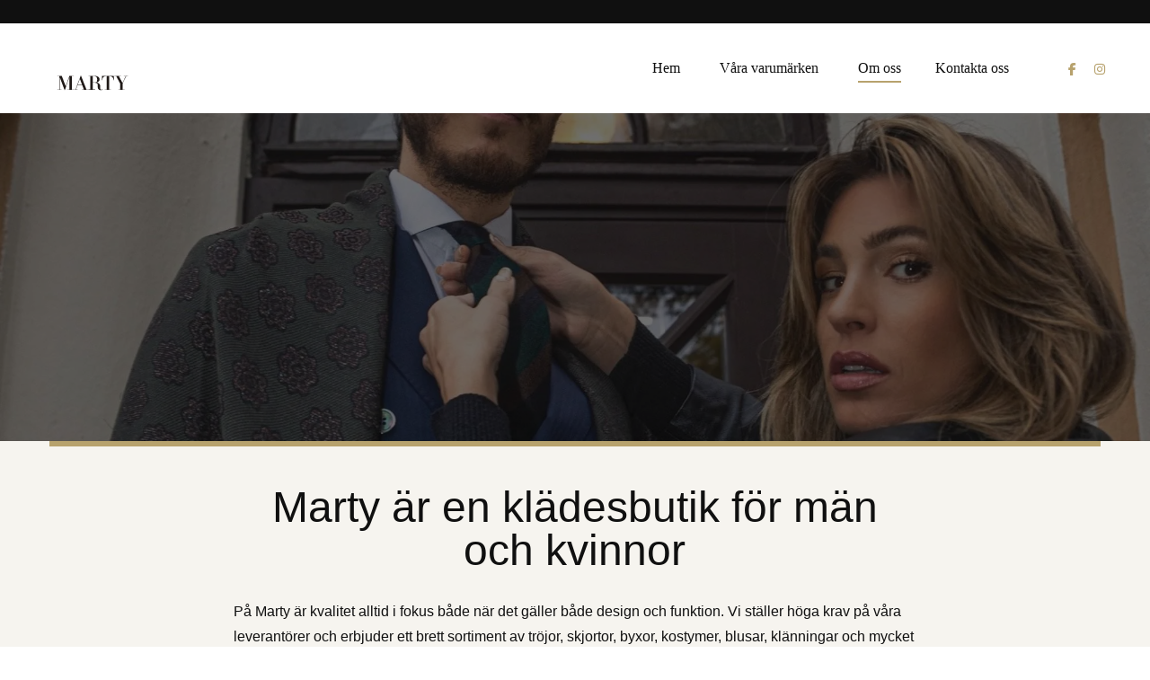

--- FILE ---
content_type: text/css
request_url: https://martygroup.se/wp-content/uploads/elementor/css/post-13820.css?ver=1769048129
body_size: 2837
content:
.elementor-13820 .elementor-element.elementor-element-d1ad8ec{margin-top:-60px;margin-bottom:0px;}.elementor-13820 .elementor-element.elementor-element-0218b9b{text-align:center;}.elementor-13820 .elementor-element.elementor-element-0218b9b .elementor-heading-title{font-family:"Georgia", Sans-serif;}.elementor-13820 .elementor-element.elementor-element-97d6f0e > .elementor-widget-container{padding:30px 0px 40px 0px;}.elementor-13820 .elementor-element.elementor-element-556e263{--spacer-size:250px;}.elementor-13820 .elementor-element.elementor-element-556e263 > .elementor-widget-container{background-image:url("https://martygroup.se/wp-content/uploads/2018/02/122129281_3582099338477739_1627708951268886575_o.jpg");background-position:top center;background-size:cover;}.elementor-13820 .elementor-element.elementor-element-52a38a9{padding:51px 51px 51px 51px;}.elementor-13820 .elementor-element.elementor-element-9fc8306 > .elementor-widget-container{padding:50px 50px 50px 50px;}.elementor-13820 .elementor-element.elementor-element-e1551a0:not(.elementor-motion-effects-element-type-background) > .elementor-widget-wrap, .elementor-13820 .elementor-element.elementor-element-e1551a0 > .elementor-widget-wrap > .elementor-motion-effects-container > .elementor-motion-effects-layer{background-image:url("https://martygroup.se/wp-content/uploads/2018/02/122608155_3348546291859498_2169266126586404691_o.jpg");background-size:cover;}.elementor-13820 .elementor-element.elementor-element-e1551a0 > .elementor-element-populated{transition:background 0.3s, border 0.3s, border-radius 0.3s, box-shadow 0.3s;}.elementor-13820 .elementor-element.elementor-element-e1551a0 > .elementor-element-populated > .elementor-background-overlay{transition:background 0.3s, border-radius 0.3s, opacity 0.3s;}@media(max-width:1199px){.elementor-13820 .elementor-element.elementor-element-e1551a0:not(.elementor-motion-effects-element-type-background) > .elementor-widget-wrap, .elementor-13820 .elementor-element.elementor-element-e1551a0 > .elementor-widget-wrap > .elementor-motion-effects-container > .elementor-motion-effects-layer{background-position:center center;}}@media(max-width:767px){.elementor-13820 .elementor-element.elementor-element-97d6f0e{text-align:center;}.elementor-13820 .elementor-element.elementor-element-52a38a9{padding:051px 0px 99px 0px;}.elementor-13820 .elementor-element.elementor-element-9fc8306{width:var( --container-widget-width, 100% );max-width:100%;--container-widget-width:100%;--container-widget-flex-grow:0;text-align:center;}.elementor-13820 .elementor-element.elementor-element-9fc8306 > .elementor-widget-container{padding:0px 0px 0px 0px;}.elementor-13820 .elementor-element.elementor-element-e1551a0 > .elementor-element-populated{padding:0% 0% 0% 0%;}}@media(min-width:1200px){.elementor-13820 .elementor-element.elementor-element-556e263 > .elementor-widget-container{background-attachment:fixed;}}

--- FILE ---
content_type: image/svg+xml
request_url: https://cdn2.martygroup.se/q:i/r:0/wp:1/w:1/u:https://martygroup.se/wp-content/uploads/2019/06/logo-marty-white-2.svg
body_size: 5388
content:
<?xml version="1.0" encoding="UTF-8" standalone="no"?>
<!DOCTYPE svg PUBLIC "-//W3C//DTD SVG 1.1//EN" "http://www.w3.org/Graphics/SVG/1.1/DTD/svg11.dtd">
<svg version="1.1" xmlns="http://www.w3.org/2000/svg" xmlns:xlink="http://www.w3.org/1999/xlink" preserveAspectRatio="xMidYMid meet" viewBox="0 0 640 640" width="1640" height="1640"><defs><path d="M127.84 141.81C127.69 141.81 127.54 141.85 127.4 141.89C127.25 141.95 127.13 142.03 127.01 142.12C126.9 142.22 126.8 142.35 126.72 142.48C126.57 142.76 126.51 143.1 126.57 143.43C126.6 143.59 126.64 143.74 126.72 143.89C126.8 144.02 126.9 144.14 127.01 144.25C127.24 144.45 127.54 144.55 127.84 144.55C132.56 144.55 170.35 144.55 175.07 144.55C175.22 144.55 175.37 144.53 175.51 144.47C175.66 144.42 175.78 144.34 175.9 144.25C176.01 144.15 176.11 144.02 176.19 143.89C176.34 143.61 176.4 143.26 176.34 142.94C176.31 142.77 176.27 142.63 176.19 142.48C176.11 142.35 176.01 142.22 175.9 142.12C175.67 141.92 175.37 141.81 175.07 141.81C170.42 141.81 165.77 141.81 161.12 141.81C161.12 131.06 161.12 45.01 161.12 34.26C165.77 34.26 170.42 34.26 175.07 34.26C175.23 34.26 175.37 34.24 175.51 34.18C175.66 34.13 175.78 34.05 175.9 33.96C176.01 33.86 176.11 33.73 176.19 33.6C176.34 33.32 176.4 32.97 176.34 32.65C176.31 32.49 176.27 32.33 176.19 32.2C176.11 32.06 176.01 31.93 175.9 31.84C175.67 31.63 175.37 31.53 175.07 31.53C171.95 31.53 146.92 31.53 143.79 31.53C143.15 31.54 142.51 31.83 141.89 32.6C141.68 32.87 141.45 33.22 141.23 33.67C141.01 34.11 140.8 34.65 140.6 35.22C138.77 40.63 129.59 67.7 113.07 116.43C94.74 67.6 84.56 40.48 82.52 35.05C82.33 34.54 82.14 34.02 81.92 33.61C81.71 33.19 81.49 32.87 81.26 32.61C81.04 32.35 80.81 32.16 80.57 31.99C80.08 31.67 79.55 31.53 79.03 31.53C75.88 31.53 50.74 31.53 47.59 31.53C47.4 31.53 47.22 31.56 47.04 31.63C46.87 31.7 46.71 31.8 46.59 31.92C46.18 32.34 46.07 32.88 46.29 33.42C46.35 33.59 46.46 33.74 46.59 33.87C46.86 34.14 47.24 34.27 47.59 34.26C52.24 34.26 56.9 34.26 61.54 34.27C61.54 45.02 61.54 131.06 61.54 141.81C56.9 141.81 52.24 141.81 47.59 141.81C47.4 141.81 47.22 141.85 47.04 141.92C46.87 141.99 46.71 142.09 46.59 142.21C46.18 142.63 46.07 143.17 46.29 143.71C46.35 143.88 46.46 144.02 46.59 144.16C46.86 144.42 47.24 144.56 47.59 144.55C50.68 144.55 75.32 144.55 78.4 144.55C78.54 144.55 78.7 144.53 78.83 144.47C78.98 144.42 79.1 144.34 79.22 144.25C79.34 144.15 79.43 144.02 79.51 143.89C79.67 143.61 79.72 143.26 79.67 142.94C79.64 142.77 79.59 142.63 79.51 142.48C79.43 142.35 79.34 142.22 79.23 142.12C78.99 141.92 78.69 141.81 78.4 141.81C77.47 141.81 72.81 141.81 64.43 141.81L64.43 40.03C87.89 103.54 100.92 138.82 103.53 145.88C103.6 146.08 103.71 146.28 103.86 146.43C104.17 146.77 104.59 146.94 105 146.94C105.21 146.94 105.43 146.89 105.62 146.8C105.81 146.71 106 146.59 106.14 146.42C106.28 146.26 106.39 146.07 106.46 145.86C108.83 138.84 120.66 103.74 141.96 40.56C141.96 101.31 141.96 135.06 141.96 141.81C141.95 141.81 141.94 141.81 141.93 141.81C137.23 141.81 132.54 141.81 127.84 141.81ZM462.45 34.26C464 34.26 465.54 34.33 467 34.46C468.46 34.6 469.83 34.79 471.12 35.04C472.42 35.29 473.63 35.6 474.77 35.96C475.91 36.32 476.99 36.73 478 37.18C479.01 37.63 479.96 38.13 480.85 38.67C481.74 39.21 482.58 39.8 483.38 40.43C484.18 41.07 484.92 41.75 485.62 42.47C486.33 43.2 486.99 43.98 487.6 44.8C488.22 45.63 488.79 46.5 489.31 47.44C489.84 48.38 490.33 49.38 490.77 50.43C491.21 51.5 491.6 52.61 491.94 53.8C492.28 54.98 492.57 56.23 492.79 57.53C493.02 58.84 493.17 60.18 493.27 61.24C493.37 62.28 493.41 63.04 493.43 63.73C493.44 64.43 493.42 65.07 493.45 65.48C493.47 65.89 493.54 66.08 493.65 66.23C493.74 66.4 493.87 66.54 494.03 66.65C494.35 66.86 494.8 66.94 495.2 66.83C495.39 66.78 495.57 66.7 495.72 66.58C496.04 66.32 496.19 65.94 496.19 65.59C496.19 62.34 496.19 36.31 496.19 33.06C496.19 32.87 496.17 32.69 496.13 32.53C496.09 32.37 496.03 32.23 495.94 32.11C495.86 31.98 495.76 31.89 495.65 31.8C495.41 31.61 495.12 31.53 494.83 31.53C485.74 31.53 413.03 31.53 403.94 31.53C403.74 31.53 403.55 31.56 403.37 31.64C403.18 31.72 403.02 31.84 402.87 31.97C402.58 32.28 402.42 32.68 402.42 33.05C402.42 36.3 402.42 62.34 402.42 65.59C402.42 65.78 402.46 65.96 402.53 66.13C402.61 66.3 402.74 66.45 402.88 66.57C403.18 66.82 403.62 66.93 404.02 66.86C404.21 66.83 404.4 66.75 404.55 66.67C404.86 66.47 404.97 66.25 405.07 66.04C405.12 65.92 405.16 65.81 405.18 65.11C405.2 64.4 405.2 63.12 405.29 61.74C405.38 60.36 405.55 58.86 405.79 57.49C406.01 56.11 406.29 54.85 406.62 53.66C406.96 52.47 407.34 51.33 407.77 50.27C408.2 49.2 408.67 48.21 409.19 47.27C409.71 46.34 410.26 45.46 410.86 44.64C411.46 43.82 412.09 43.07 412.78 42.35C413.45 41.63 414.18 40.96 414.94 40.35C415.72 39.73 416.53 39.15 417.4 38.61C418.27 38.08 419.2 37.59 420.19 37.14C421.18 36.7 422.22 36.3 423.35 35.94C424.47 35.59 425.65 35.29 426.93 35.04C428.21 34.79 429.57 34.6 431.01 34.46C432.47 34.32 434.01 34.26 435.54 34.26C435.8 34.26 437.06 34.26 439.34 34.26L439.34 141.81C430.96 141.81 426.3 141.81 425.37 141.81C425.23 141.81 425.07 141.85 424.94 141.89C424.79 141.95 424.66 142.03 424.55 142.12C424.43 142.22 424.34 142.35 424.26 142.48C424.11 142.76 424.05 143.1 424.1 143.43C424.13 143.59 424.19 143.74 424.26 143.89C424.34 144.02 424.43 144.14 424.55 144.25C424.79 144.45 425.08 144.55 425.37 144.55C430.1 144.55 467.9 144.55 472.62 144.55C472.77 144.55 472.92 144.53 473.06 144.47C473.2 144.42 473.33 144.34 473.44 144.25C473.56 144.14 473.66 144.02 473.73 143.89C473.88 143.61 473.94 143.26 473.89 142.94C473.86 142.77 473.8 142.62 473.73 142.48C473.66 142.35 473.56 142.22 473.44 142.12C473.2 141.92 472.9 141.81 472.62 141.81C471.69 141.81 467.03 141.81 458.65 141.81L458.65 34.26M553.52 34.26C553.66 34.26 553.81 34.24 553.95 34.18C554.09 34.13 554.23 34.05 554.33 33.96C554.45 33.86 554.55 33.73 554.62 33.6C554.78 33.32 554.84 32.97 554.78 32.65C554.75 32.49 554.7 32.33 554.62 32.2C554.55 32.06 554.45 31.93 554.33 31.84C554.1 31.63 553.8 31.53 553.51 31.53C548.27 31.53 506.35 31.53 501.11 31.53C500.96 31.53 500.81 31.56 500.67 31.6C500.53 31.66 500.4 31.74 500.29 31.84C500.17 31.93 500.07 32.05 500 32.2C499.84 32.47 499.78 32.81 499.84 33.14C499.87 33.3 499.92 33.45 500 33.6C500.07 33.73 500.17 33.85 500.29 33.96C500.52 34.16 500.82 34.27 501.1 34.26C502.54 34.26 514.06 34.26 515.5 34.26C515.68 34.26 515.85 34.32 516.03 34.4C518.15 38.47 528.79 58.81 547.92 95.42C547.92 123.26 547.92 138.72 547.92 141.81C543.22 141.81 538.52 141.81 533.8 141.81C533.65 141.81 533.51 141.85 533.36 141.9C533.23 141.95 533.09 142.03 532.98 142.12C532.86 142.22 532.76 142.35 532.69 142.48C532.54 142.76 532.48 143.11 532.53 143.43C532.56 143.6 532.62 143.75 532.7 143.89C532.76 144.02 532.86 144.14 532.98 144.25C533.22 144.45 533.52 144.55 533.81 144.55C538.53 144.55 576.32 144.55 581.04 144.55C581.2 144.55 581.34 144.53 581.49 144.47C581.62 144.42 581.76 144.34 581.87 144.25C581.99 144.14 582.09 144.02 582.15 143.89C582.31 143.61 582.37 143.26 582.31 142.94C582.29 142.77 582.23 142.62 582.15 142.48C582.09 142.35 581.99 142.23 581.87 142.12C581.63 141.92 581.33 141.81 581.04 141.81C576.38 141.81 571.73 141.81 567.07 141.81C567.07 138.54 567.07 122.18 567.07 92.74C582.03 61.23 590.35 43.73 592.01 40.23C592.54 39.12 593.09 38.01 593.53 37.2C593.96 36.38 594.29 35.84 594.55 35.46C594.82 35.06 595.01 34.82 595.16 34.64C595.32 34.48 595.43 34.38 595.52 34.32C595.61 34.27 595.68 34.26 595.75 34.26C596.97 34.26 606.73 34.26 607.95 34.26C608.1 34.26 608.25 34.24 608.39 34.18C608.53 34.13 608.66 34.05 608.78 33.96C608.89 33.85 608.99 33.73 609.07 33.6C609.22 33.32 609.28 32.97 609.22 32.65C609.19 32.49 609.14 32.33 609.07 32.2C608.99 32.06 608.89 31.93 608.78 31.84C608.54 31.63 608.24 31.53 607.95 31.53C604.79 31.53 579.51 31.53 576.36 31.53C576.21 31.53 576.05 31.56 575.91 31.6C575.77 31.66 575.64 31.74 575.52 31.84C575.42 31.93 575.31 32.06 575.24 32.2C575.09 32.48 575.03 32.82 575.09 33.14C575.11 33.31 575.17 33.46 575.24 33.6C575.32 33.73 575.42 33.85 575.52 33.96C575.77 34.16 576.06 34.27 576.36 34.26C577.88 34.26 590.09 34.26 591.62 34.26C591.47 34.67 591.31 35.08 591.13 35.5C590.94 35.91 590.75 36.34 590.45 36.98C590.15 37.62 589.73 38.47 589.33 39.33C587.76 42.64 579.93 59.21 565.82 89.04L537.4 34.26M242.82 141.81C242.67 141.81 242.52 141.85 242.38 141.9C242.24 141.95 242.11 142.03 242 142.12C241.88 142.22 241.78 142.35 241.71 142.48C241.55 142.76 241.49 143.11 241.55 143.43C241.58 143.6 241.63 143.75 241.71 143.89C241.78 144.02 241.88 144.14 242 144.25C242.23 144.45 242.53 144.55 242.82 144.55C247.71 144.55 286.89 144.55 291.78 144.55C291.93 144.55 292.08 144.53 292.22 144.47C292.36 144.42 292.49 144.34 292.6 144.25C292.72 144.14 292.82 144.02 292.9 143.89C293.04 143.61 293.1 143.26 293.05 142.94C293.02 142.77 292.96 142.62 292.9 142.48C292.82 142.35 292.72 142.22 292.6 142.12C292.36 141.92 292.06 141.81 291.78 141.81C290.45 141.81 279.82 141.81 278.49 141.81C278.36 141.81 278.23 141.79 278.1 141.73C273.78 130.56 239.21 41.2 234.89 30.03C234.82 29.85 234.74 29.69 234.63 29.54C234.51 29.4 234.38 29.28 234.23 29.19C233.94 29.01 233.58 28.95 233.25 29.01C233.09 29.05 232.92 29.11 232.78 29.2C232.63 29.29 232.5 29.41 232.39 29.55C232.28 29.7 232.19 29.86 232.12 30.04C228.24 40.63 197.21 125.35 193.33 135.94C192.84 137.29 192.33 138.66 192.01 139.5C191.67 140.34 191.51 140.69 191.39 140.94C191.25 141.21 191.14 141.38 191.07 141.51C190.98 141.62 190.92 141.69 190.87 141.73C190.83 141.77 190.8 141.79 190.73 141.81C190.65 141.81 190.52 141.81 190.41 141.81C189.22 141.81 179.72 141.81 178.53 141.81C178.38 141.81 178.23 141.84 178.09 141.89C177.95 141.95 177.81 142.03 177.7 142.12C177.59 142.22 177.48 142.35 177.42 142.48C177.26 142.76 177.21 143.1 177.25 143.43C177.28 143.59 177.34 143.74 177.41 143.89C177.48 144.02 177.58 144.14 177.7 144.24C177.94 144.45 178.24 144.55 178.52 144.55C181.48 144.55 205.13 144.55 208.08 144.55C208.23 144.55 208.38 144.53 208.52 144.47C208.67 144.42 208.79 144.34 208.91 144.24C209.02 144.15 209.12 144.02 209.2 143.89C209.35 143.61 209.41 143.26 209.35 142.94C209.33 142.77 209.28 142.63 209.2 142.48C209.12 142.35 209.02 142.22 208.92 142.12C208.68 141.92 208.38 141.81 208.08 141.81C206.7 141.81 195.64 141.81 194.25 141.81C194.37 141.36 194.47 140.91 194.76 140.04C195.04 139.18 195.47 137.92 195.94 136.67C196.69 134.63 200.46 124.43 207.25 106.07L244.27 106.07L257.28 141.81M243.19 103.34L208.19 103.34L225.76 55.66M328.36 34.18C332.13 34.18 335.89 34.18 339.65 34.18C342.19 34.18 344.72 34.43 346.92 34.9C349.13 35.38 350.99 36.06 352.64 36.93C354.3 37.8 355.73 38.85 357 40.09C358.27 41.34 359.35 42.78 360.28 44.49C361.22 46.18 361.99 48.14 362.55 50.5C363.13 52.86 363.48 55.63 363.6 58.79C363.71 61.94 363.56 65.49 363.23 68.36C362.89 71.23 362.36 73.39 361.71 75.15C361.06 76.9 360.3 78.21 359.39 79.31C358.48 80.4 357.42 81.27 356.12 81.99C354.81 82.72 353.25 83.31 351.08 83.71C348.92 84.13 346.16 84.32 343.4 84.32C342.39 84.32 337.38 84.32 328.34 84.32C328.34 54.24 328.34 37.52 328.34 34.18C328.35 34.18 328.35 34.18 328.36 34.18M346.69 85.69C346.8 85.69 346.91 85.69 347.02 85.69C346.91 85.69 346.8 85.69 346.69 85.69M367.87 81.82C370.81 80.28 373.34 78.44 375.43 76.42C377.51 74.41 379.15 72.22 380.37 69.95C381.58 67.66 382.36 65.3 382.72 62.83C383.08 60.35 383 57.79 382.53 55.26C382.06 52.75 381.19 50.28 379.9 47.96C378.61 45.65 376.91 43.49 374.78 41.53C372.64 39.56 370.07 37.79 367.05 36.29C364.02 34.79 360.53 33.57 356.56 32.73C352.6 31.89 348.15 31.45 343.72 31.45C338.85 31.45 299.94 31.45 295.07 31.45C294.92 31.45 294.77 31.47 294.63 31.53C294.49 31.58 294.36 31.65 294.25 31.75C294.13 31.86 294.04 31.97 293.96 32.11C293.8 32.39 293.75 32.74 293.8 33.06C293.82 33.22 293.88 33.37 293.96 33.51C294.03 33.65 294.12 33.77 294.24 33.87C294.48 34.08 294.78 34.18 295.07 34.18C299.78 34.18 304.48 34.18 309.19 34.18C309.19 44.93 309.19 130.98 309.19 141.74C304.48 141.74 299.78 141.74 295.07 141.74C294.92 141.74 294.77 141.77 294.63 141.81C294.49 141.86 294.36 141.94 294.25 142.04C294.13 142.14 294.04 142.26 293.96 142.41C293.8 142.68 293.75 143.02 293.8 143.34C293.82 143.51 293.88 143.66 293.96 143.8C294.03 143.94 294.12 144.06 294.24 144.16C294.48 144.37 294.78 144.47 295.07 144.47C300.24 144.47 341.53 144.47 346.69 144.47C346.83 144.47 346.99 144.44 347.13 144.39C347.27 144.33 347.4 144.25 347.51 144.16C347.63 144.06 347.72 143.94 347.8 143.8C347.96 143.53 348.01 143.18 347.96 142.85C347.93 142.69 347.87 142.54 347.8 142.41C347.72 142.26 347.63 142.14 347.51 142.05C347.28 141.83 346.97 141.74 346.69 141.74C340.57 141.74 334.46 141.74 328.34 141.74C328.34 138.09 328.34 119.86 328.34 87.05C337.38 87.05 342.39 87.05 343.4 87.05C346.2 87.05 349.02 87.3 351.47 87.75C353.92 88.2 356.01 88.86 357.8 89.66C359.6 90.46 361.09 91.39 362.36 92.45C363.62 93.5 364.65 94.66 365.47 95.97C366.3 97.27 366.93 98.71 367.37 100.33C367.79 101.95 368.01 103.75 368.01 105.55C368.01 106.57 368.01 114.71 368.01 115.73C368.01 118.99 368.24 122.26 368.68 125.1C369.12 127.94 369.76 130.35 370.54 132.46C371.33 134.57 372.25 136.38 373.3 137.94C374.35 139.51 375.52 140.85 376.82 141.99C378.13 143.13 379.55 144.08 381.13 144.84C382.71 145.61 384.42 146.19 386.38 146.58C388.32 146.97 390.5 147.16 392.61 147.12C394.71 147.09 396.76 146.83 398.59 146.38C400.41 145.93 402.03 145.3 403.52 144.47C405.01 143.64 406.38 142.61 407.58 141.43C408.1 141 408.18 140.52 408.04 140.02C408.01 139.92 407.97 139.81 407.91 139.72C407.85 139.63 407.78 139.54 407.7 139.46C407.25 139.03 406.73 138.95 406.19 139.16C406.1 139.2 406 139.26 405.91 139.33C405.13 140.17 404.24 140.92 403.3 141.53C402.37 142.14 401.39 142.63 400.39 142.97C399.38 143.31 398.35 143.51 397.43 143.58C396.5 143.65 395.68 143.6 394.94 143.42C394.19 143.24 393.5 142.93 392.85 142.49C392.21 142.06 391.59 141.5 391.02 140.77C390.43 140.05 389.9 139.17 389.45 138.12C388.99 137.07 388.6 135.86 388.34 134.5C388.08 133.13 387.95 131.62 387.95 130.12C387.95 128.71 387.95 117.44 387.95 116.04C387.95 112.83 387.53 109.62 386.74 106.74C385.94 103.88 384.77 101.34 383.24 99.06C381.7 96.77 379.82 94.72 377.5 92.92C375.18 91.11 372.44 89.53 369.15 88.25C365.87 86.97 362.03 85.97 358.15 85.43C361.59 84.61 364.93 83.37 367.87 81.82" id="n2RvRllyjg"></path></defs><g><g><g><use xlink:href="#n2RvRllyjg" opacity="1" fill="#ffffff" fill-opacity="1"></use><g><use xlink:href="#n2RvRllyjg" opacity="1" fill-opacity="0" stroke="#000000" stroke-width="1" stroke-opacity="0"></use></g></g></g></g></svg>

--- FILE ---
content_type: application/javascript
request_url: https://martygroup.se/wp-content/themes/queeny/assets/js/scripts.js?ver=1.0.5
body_size: 24929
content:
"use strict";

jQuery(document).on('ready', function() { 
	
	initSwiperSliders();
	initEvents();
	initStyles();
	initCollapseMenu();	
	checkCountUp();	
	initScrollReveal();
});

jQuery(window).on('scroll', function (event) {

	checkNavbar();
	checkGoTop();
	checkScrollAnimation();
}).scroll();

jQuery(window).on('load', function(){

	initMasonry();
	initParallax();
});

jQuery(window).on("resize", function () {

	setResizeStyles();
}).resize();

/* Navbar menu initialization */
function initCollapseMenu() {

	var navbar = jQuery('#lte-navbar'),
		navbar_toggle = jQuery('.lte-navbar-toggle'),
		navbar_wrapper = jQuery("#lte-nav-wrapper");

    navbar_wrapper.on('click', '.lte-navbar-toggle', function (e) {

        navbar_toggle.toggleClass('collapsed');
        navbar.toggleClass('collapse');
        navbar_wrapper.toggleClass('mob-visible');
    });

	// Anchor mobile menu
	navbar.on('click', '.menu-item-type-custom > a', function(e) {

		if ( typeof jQuery(this).attr('href') !== 'undefined' && jQuery(this).attr('href') !== '#' && jQuery(this).attr('href').charAt(0) === '#' )  {

	        navbar_toggle.addClass('collapsed');
	        navbar.addClass('collapse');
	        navbar_wrapper.removeClass('mob-visible');
    	}  	    
    });

    navbar.on('click', '.menu-item-has-children > a', function(e) {

    	var el = jQuery(this);

    	if (!el.closest('#lte-navbar').hasClass('collapse')) {

    		if ((el.attr('href') === undefined || el.attr('href') === '#') || e.target.tagName == 'A') {

		    	el.next().toggleClass('show');
		    	el.parent().toggleClass('show');

		    	return false;
		    }
	    }
    });

    var lastWidth;
    jQuery(window).on("resize", function () {

    	checkNavbar();

    	var winWidth = jQuery(window).width(),
    		winHeight = jQuery(window).height();

       	lastWidth = winWidth;
    });	
}

/* Navbar attributes with dependency on resolution and scroll status */
function checkNavbar() {

	var navbar = jQuery('#lte-navbar'),
		scroll = jQuery(window).scrollTop(),
    	navBar = jQuery('.lte-navbar:not(.no-dark)'),
    	topBar = jQuery('.lte-topbar-block'),
    	navbar_toggle = jQuery('.lte-navbar-toggle'),
    	navbar_wrapper = jQuery("#lte-nav-wrapper"),
	    slideDiv = jQuery('.slider-full'),
	    winWidth = jQuery(window).width(),
    	winHeight = jQuery(window).height(),
		navbar_mobile_width = navbar.data('mobile-screen-width');

   	if ( winWidth < navbar_mobile_width ) {

		navbar.addClass('navbar-mobile').removeClass('navbar-desktop');
		navbar_wrapper.addClass('lte-navwrapper-mobile').removeClass('lte-navwrapper-desktop');
	}
		else {

		navbar.addClass('navbar-desktop').removeClass('navbar-mobile');
		navbar_wrapper.addClass('lte-navwrapper-desktop').removeClass('lte-navwrapper-mobile');
	}


	navbar_wrapper.addClass('inited');

	if ( topBar.length ) {

		navBar.data('offset-top', topBar.height());
	}

    if (winWidth > navbar_mobile_width && navbar_toggle.is(':hidden')) {

        navbar.addClass('collapse');
        navbar_toggle.addClass('collapsed');
        navbar_wrapper.removeClass('mob-visible');
    }

    jQuery("#lte-nav-wrapper.navbar-layout-transparent + .lte-page-header, #lte-nav-wrapper.navbar-layout-transparent + .main-wrapper").css('margin-top', '-' + navbar_wrapper.height() + 'px');


    if (scroll > 1) navBar.addClass('dark'); else navBar.removeClass('dark');
}


/* Check GoTop Visibility */
function checkGoTop() {

	var gotop = jQuery('.lte-go-top'),
		scrollBottom = jQuery(document).height() - jQuery(window).height() - jQuery(window).scrollTop();

	if ( gotop.length ) {

		if ( jQuery(window).scrollTop() > 400 ) {

			gotop.addClass('show');
		}
			else {

			gotop.removeClass('show');
    	}

    	if ( scrollBottom < 50 ) {

    		gotop.addClass('scroll-bottom');
    	}
    		else {

    		gotop.removeClass('scroll-bottom');
   		}
	}	
}

/* All keyboard and mouse events */
function initEvents() {

	initSearch();

	setTimeout(function() { if ( typeof Pace !== 'undefined' ) { Pace.stop(); }  }, 3000);	

	jQuery('.swipebox.photo').magnificPopup({type:'image', gallery: { enabled: true }});
	jQuery('.swipebox.lte-video-popup').magnificPopup({type:'iframe'});


	if (!/Mobi/.test(navigator.userAgent) && jQuery(window).width() > 768) {

		jQuery('.matchHeight').matchHeight();
		jQuery('.items-matchHeight article').matchHeight();
	}	

	/* Scrolling to navbar from "go top" button in footer */
    jQuery('.lte-go-top').on('click', function() {

	    jQuery('html, body').animate({ scrollTop: 0 }, 1200);

	    return false;
	});

	// WooCommerce grid-list toggle
	jQuery('.gridlist-toggle').on('click', 'a', function() {

		jQuery('.matchHeight').matchHeight();
	});

	jQuery('.woocommerce').on('click', 'div.quantity > span', function(e) {

		var f = jQuery(this).siblings('input');
		if (jQuery(this).hasClass('more')) {
			f.val(Math.max(0, parseInt(f.val()))+1);
		} else {
			f.val(Math.max(1, Math.max(0, parseInt(f.val()))-1));
		}
		e.preventDefault();

		jQuery(this).siblings('input').change();

		return false;
	});

	jQuery('.lte-navbar').on( 'affix.bs.affix', function(){

	    if (!jQuery( window ).scrollTop()) return false;
	});	
}

function initSearch() {

    var searchHandler = function(event){

        if (jQuery(event.target).is(".lte-top-search-wrapper, .lte-top-search-wrapper *")) return;
        jQuery(document).off("click", searchHandler);
        jQuery('.lte-top-search-wrapper').removeClass('show-field');
        jQuery('#lte-navbar').removeClass('muted');
    }

	jQuery('.lte-top-search-ico').on('click', function (e) {

		e.preventDefault();
		jQuery(this).parent().toggleClass('show-field');
		jQuery('#lte-navbar').toggleClass('muted');

        if (jQuery(this).parent().hasClass('show-field')) {

        	jQuery(document).on("click", searchHandler);
        }
        	else {

        	jQuery(document).off("click", searchHandler);
        }
	});

	jQuery('.lte-nav-search .lte-header').on('click', function(e) {

		jQuery(this).prev().find('.lte-top-search-ico').click();

		return false;
	});

    jQuery('.lte-top-search-ico-close').on('click', function (e) {

		jQuery(this).parent().toggleClass('show-field');
		jQuery('#lte-navbar').toggleClass('muted');    	

		return false;
    });


	var search_href = jQuery('.lte-top-search-wrapper').data('base-href');
	jQuery('#lte-top-search-ico-mobile').on('click', function() {

		window.location = search_href + '?s=' + jQuery(this).next().val();
		return false;
	});	

	jQuery('.lte-top-search-wrapper input').keypress(function (e) {

		if (e.which == 13) {

			window.location = search_href + '?s=' + jQuery(this).val();
			return false;
		}
	});	
}

function lteUrlDecode(str) {

   return decodeURIComponent((str+'').replace(/\+/g, '%20'));
}

/* Parallax initialization */
function initParallax() {

	// Only for desktop
	if (/Mobi/.test(navigator.userAgent)) return false;

	jQuery('.lte-parallax').parallax("50%", 0.2);	

	jQuery('.lte-parallax-yes').each(function(i, el) {

		var val = jQuery(el).attr('class').match(/lte-bg-parallax-value-(\S+)/); 
		if ( val === null ) var val = [0, 0.2];
		jQuery(el).parallax("50%", parseFloat(val[1]));	
	});	
}

/* Adding custom classes to element */
function initStyles() {

	jQuery('form:not(.checkout, .woocommerce-shipping-calculator) select:not(#rating), aside select, .footer-widget-area select').wrap('<div class="select-wrap"></div>');
	jQuery('.wpcf7-checkbox').parent().addClass('margin-none');

	jQuery('input[type="submit"], button[type="submit"]').not('.lte-btn').addClass('lte-btn');
	jQuery('#send_comment').removeClass('btn-xs');
	jQuery('#searchsubmit').removeClass('lte-btn');

	jQuery('table:not([class])').addClass('lte-table');

	jQuery('.woocommerce .lte-item-descr .button').addClass('lte-btn').removeClass('button');
	jQuery('.woocommerce .lte-item-descr .lte-btn').wrapInner('<span class="lte-btn-inner"></span>');
	jQuery('<span class="lte-btn-after"></span>').appendTo('.woocommerce .lte-item-descr .lte-btn-inner');
	jQuery('<span class="lte-btn-before"></span>').prependTo('.woocommerce .lte-item-descr .lte-btn-inner');

	jQuery('.woocommerce .button').addClass('lte-btn btn-main color-hover-black').removeClass('button');
	
	jQuery('.woocommerce .wc-forward:not(.checkout)').removeClass('btn-black').addClass('btn-main');
	jQuery('.woocommerce-message .lte-btn, .woocommerce-info .lte-btn').addClass('btn-xs');
	jQuery('.woocommerce .price_slider_amount .lte-btn').removeClass('btn-black color-hover-white').addClass('btn btn-main btn-xs color-hover-black');
	jQuery('.woocommerce .checkout-button').removeClass('btn-black color-hover-white').addClass('btn btn-main btn-xs color-hover-black');
	jQuery('button.single_add_to_cart_button').removeClass('btn-xs color-hover-white').addClass('color-hover-main');
	jQuery('.woocommerce .coupon .lte-btn').removeClass('color-hover-white').addClass('color-hover-main');

	jQuery('.woocommerce .product .wc-label-new').closest('.product').addClass('lte-wc-new');


	jQuery('.widget_product_search button').removeClass('lte-btn btn-xs');
	jQuery('.input-group-append .lte-btn').removeClass('btn-xs');

	jQuery('.lte-hover-logos img').each(function(i, el) { jQuery(el).clone().addClass('lte-img-hover').insertAfter(el); });

	jQuery(".container input[type=\"submit\"], .container input[type=\"button\"], .container .lte-btn").wrap('<span class="lte-btn-wrap"></span');
	jQuery(".woocommerce *:not(.lte-btn-wrap) > .lte-btn").wrap('<span class="lte-btn-wrap"></span');

	jQuery(".container .wpcf7-submit").removeClass('btn-xs').wrap('<span class="lte-btn-wrap"></span');

	jQuery('.woocommerce-result-count, .woocommerce-ordering').wrapAll('<div class="lte-wc-order"></div>');

	jQuery('.blog-post .nav-links > a').wrapInner('<span></span>');
	jQuery('.blog-post .nav-links > a[rel="next"]').wrap('<span class="next"></span>');
	jQuery('.blog-post .nav-links > a[rel="prev"]').wrap('<span class="prev"></span>');

	var overlays = jQuery('*[class*="lte-overlay-wrapper-"]')
	.each(function (i, el) {

		var overlay = this.className.match(/lte-overlay-wrapper-(\S+)/);
		jQuery(el).prepend('<div class="lte-background-overlay lte-overlay-' + overlay[1] + '"></div>');
	});

	var header_icon_class = jQuery('#lte-header-icon').data('icon');

	var update_width = jQuery('.woocommerce-cart-form__contents .product-subtotal').outerWidth();
	jQuery('button[name="update_cart"]').css('width', update_width);

	jQuery('.wp-searchform .lte-btn').removeClass('lte-btn');

	if ( jQuery('.woocommerce .products').length ) {

		jQuery('.woocommerce .products .product').each(function(i, el) {

			var href = jQuery(el).find('a').attr('href'),
				img = jQuery(el).find('.lte-image img'),
				btn = jQuery(el).find('.lte-btn-wrap');

			jQuery(img).wrap('<a href="'+ href +'">');
			btn.clone().appendTo(jQuery(el).find('.lte-image'));

		});
	}

	// Settings copyrights overlay for non-default heights
	var copyrights = jQuery('.copyright-block.copyright-layout-copyright-transparent'),
		footer = jQuery('#lte-widgets-footer + .copyright-block'),
		widgets_footer = jQuery('#lte-widgets-footer'),
		footerHeight = footer.outerHeight();

	widgets_footer.css('padding-bottom', 0 + footerHeight + 'px');
	footer.css('margin-top', '-' + (footerHeight - 1) + 'px');

	copyrights.css('margin-top', '-' + (copyrights.outerHeight() + 3) + 'px')

	// Cart quanity change
	jQuery('.woocommerce div.quantity,.woocommerce-page div.quantity').append('<span class="more"></span><span class="less"></span>');
	jQuery(document).off('updated_wc_div').on('updated_wc_div', function () {

		jQuery('.woocommerce div.quantity,.woocommerce-page div.quantity').append('<span class="more"></span><span class="less"></span>');
		initStyles();
	});
}

/* Styles reloaded then page has been resized */
function setResizeStyles() {

	var videos = jQuery('.blog-post article.format-video iframe'),
		container = jQuery('.blog-post'),
		bodyWidth = jQuery(window).outerWidth(),
		contentWrapper = jQuery('.lte-content-wrapper.lte-footer-parallax'),
		footerWrapper = jQuery('.lte-content-wrapper.lte-footer-parallax + .lte-footer-wrapper');

		contentWrapper.css('margin-bottom', footerWrapper.outerHeight() + 'px');

	jQuery.each(videos, function(i, el) {

		var height = jQuery(el).height(),
			width = jQuery(el).width(),
			containerW = jQuery(container).width(),
			ratio = containerW / width;

		jQuery(el).css('width', width * ratio);
		jQuery(el).css('height', height * ratio);
	});

	document.documentElement.style.setProperty( '--fullwidth', bodyWidth + 'px' );
}

/* Starting countUp function */
function checkCountUp() {

	if (jQuery(".lte-countup-animation").length){

		jQuery('.lte-countup-animation').counterUp();
	}
}

/* 
	Scroll Reveal Initialization
	Catches the classes: lte-sr-fade_in lte-sr-text_el lte-sr-delay-200 lte-sr-duration-300 lte-sr-sequences-100
*/
function initScrollReveal() {

	if (/Mobi/.test(navigator.userAgent) || jQuery(window).width() < 768) return false;

	window.sr = ScrollReveal();

	var srAnimations = {
		zoom_in: {
			
			opacity : 1,
			scale    : 0.01,
		},
		zoom_in_large: {
			
			opacity : 0,
			scale    : 5.01,
		},		
		fade_in: {
			distance: 1,
			opacity : 0,
			scale : 1,
		},
		slide_from_left: {
			distance: '50%',
			origin: 'left',
			scale    : 1,
		},
		slide_from_right: {
			distance: '50%',
			origin: 'right',			
			scale    : 1,
		},
		slide_from_top: {
			distance: '50%',
			origin: 'top',			
			scale    : 1,
		},
		slide_from_bottom: {
			distance: '50%',
			origin: 'bottom',			
			scale    : 1,
		},
		slide_rotate: {
			rotate: { x: 0, y: 0, z: 360 },		
		},		
	};

	var srElCfg = {

		block: [''],
		items: ['article', '.item'],
		text_el: ['.heading', '.lte-btn', '.lte-btn-wrap', 'p', 'ul', 'img'],
		list_el: ['li']
	};


	/*
		Parsing elements class to get variables
	*/
	jQuery('.lte-sr').each(function() {

		var el = jQuery(this),
			srClass = el.attr('class');

		var srId = srClass.match(/lte-sr-id-(\S+)/),
			srEffect = srClass.match(/lte-sr-effect-(\S+)/),
			srEl = srClass.match(/lte-sr-el-(\S+)/),
			srDelay = srClass.match(/lte-sr-delay-(\d+)/),
			srDuration = srClass.match(/lte-sr-duration-(\d+)/),
			srSeq = srClass.match(/lte-sr-sequences-(\d+)/); 

		var cfg = srAnimations[srEffect[1]];

		var srConfig = {

			delay : parseInt(srDelay[1]),
			duration : parseInt(srDuration[1]),
			easing   : 'ease-in-out',
			afterReveal: function (domEl) { jQuery(domEl).css('transition', 'all .3s ease'); }
		}			

		cfg = jQuery.extend({}, cfg, srConfig);

		var initedEls = [];
		jQuery.each(srElCfg[srEl[1]], function(i, e) {

			initedEls.push('.lte-sr-id-' + srId[1] + ' ' + e);
		});

		sr.reveal(initedEls.join(','), cfg, parseInt(srSeq[1]));
	});
}

/*
	Filter Container
*/
function initFilterContainer() {

	var container = jQuery('.lte-filter-container');

	jQuery(container).each(function(i, el) {

		var tabs = jQuery(container).find('.lte-tabs-cats');

		if (tabs.length) {

			tabs.on('click', '.lte-cat', function() {

				var el = jQuery(this),
					filter = el.data('filter');

				el.parent().parent().find('.active').removeClass('active');
				el.addClass('active');

				jQuery('.lte-items').fadeOut( "slow", function() {

					container.find('.last').removeClass('last last-2');

					if (filter === 0) {

						container.find('.lte-filter-item').addClass('show-item').show();
					}
						else
					if (filter !== '') {

						container.find('.lte-filter-item').removeClass('show-item').hide();
						container.find('.lte-filter-item.lte-filter-id-' + filter).addClass('show-item').show();
					}

					container.find('.show-item').last().addClass('last').prevAll('.show-item').first().addClass('last last-2');

					jQuery('.lte-items').fadeIn( "slow" );

					return false;
				});
			});

			// First Init, Activating first tab
			var firstBtn = tabs.find('.lte-cat:first');

			firstBtn.addClass('active');

			if ( firstBtn.data('filter') != 0 ) {

				container.find('.lte-filter-item').hide();
				container.find('.lte-filter-item.lte-filter-id-' + firstBtn.data('filter') + '').addClass('show-item').show();

			}

			container.find('.show-item').last().addClass('last').prevAll('.show-item').first().addClass('last last-2');

			jQuery(window).resize();

		}		


	});
}
initFilterContainer();

/*
	Slider filter 
	Filters element in slider and reinits swiper slider after
*/
function initSliderFilter(swiper) {

	var btns = jQuery('.slider-filter'),
		container = jQuery('.slider-filter-container');

	var ww = jQuery(window).width(),
		wh = jQuery(window).height();

	if (btns.length) {

		btns.on('click', 'a.cat, span.cat, span.img', function() {

			var el = jQuery(this),
				filter = el.data('filter'),
				limit = el.data('limit');

			container.find('.filter-item').show();
			el.parent().parent().find('.cat-active').removeClass('cat-active')
			el.parent().parent().find('.cat-li-active').removeClass('cat-li-active')
			el.addClass('cat-active');
			el.parent().addClass('cat-li-active');

			if (filter !== '') {

				container.find('.filter-item').hide();
				container.find('.filter-item.filter-type-' + filter + '').fadeIn(900);
			}

			if (swiper !== 0) {

				swiper.slideTo(0, 0);

				swiper.update();
			}

			return false;
		});

		// First Init, Activating first tab
		var firstBtn = btns.find('.cat:first')

		firstBtn.addClass('cat-active');
		firstBtn.parent().addClass('cat-li-active');
		container.find('.filter-item').hide();
		container.find('.filter-item.filter-type-' + firstBtn.data('filter') + '').show();
	}
}



/*
	Menu filter
*/
function initMenuFilter() {

	var container = jQuery('.lte-menu-sc'),
		btns = jQuery('.lte-menu-sc .menu-filter');

	if ( container.length )  {

		var bodyStyles = window.getComputedStyle(document.body);
		var niceScrollConf = {cursorcolor:bodyStyles.getPropertyValue('--main'),cursorborder:"0px",background:"#1E1D1C",cursorwidth: "10px",cursorborderradius: "0px",autohidemode:false};

		if (btns.length) {

			btns.on('click', 'a.cat, span.cat', function() {

				var el = jQuery(this),
					filter = el.data('filter');

				container.find('article').show();
				el.parent().parent().find('.cat-active').removeClass('cat-active')
				el.addClass('cat-active');

				if (filter !== '') {

					container.find('article').hide().removeClass('show');
					container.find('article.filter-type-' + filter + '').fadeIn('slow').addClass('show');
				}

				jQuery('.menu-sc .items').getNiceScroll().resize();

				return false;
			});

			// First Init, Activating first tab
			var firstBtn = btns.find('.cat:first')

			firstBtn.addClass('cat-active');
			container.find('article').hide();
			container.find('article.filter-type-' + firstBtn.data('filter') + '').show().addClass('show');
		}
	}
}

/* Swiper slider initialization */
function initSwiperSliders() {

	var lteSliders = jQuery('.lte-swiper-slider:not(".inited")');

	jQuery(lteSliders).each(function(i, el) {

		var container = jQuery(el),
			id = jQuery(el).attr('id'),
			autoplay = false,
			autoplay_interact = false,
			navigation = false,
			pagination = false,
			slidesPerView = false,
			centeredSlides = false,
			simulateTouch = true,
			allowTouchMove	= true,
			spg = 1,
			slidesPerGroup = 1,
			spaceBetween = container.data('space-between'),
			loop = container.data('loop'),
			effect = container.data('effect'),
			speed = container.data('speed'),
			breakpoints_per = container.data('breakpoints').split(';'),
			breakpoints_viewports = [4000, 1599, 1199, 991, 768, 480],
			breakpoints = {};

		if ( container.data('autoplay') && container.data('autoplay') > 0 ) {

			if ( container.data('autoplay-interaction') === 1 ) {

				autoplay_interact = true;		
			}
				else {

				autoplay_interact = false;
			}

			autoplay = {

				delay: container.data('autoplay'),
				disableOnInteraction: autoplay_interact,
			}
		}

		if ( container.data('center-slide') ) {

			centeredSlides = true;
		}

		if ( container.data('arrows') ) {

			var arrows_html = '<div class="'+ id + '-arrows lte-arrows lte-arrows-' + container.data('arrows') + '"><a href="#" class="lte-arrow-left"></a><a href="#" class="lte-arrow-right"></a></div>';

			if ( container.data('arrows') == 'sides-outside' || container.data('arrows') == 'sides-small' ) {

				jQuery(container).after(arrows_html);
			}
				else
			if ( container.data('arrows') != 'custom' ) {

				jQuery(container).append(arrows_html);
			}

			navigation = {
				nextEl: '.' + id + '-arrows .lte-arrow-right',
				prevEl: '.' + id + '-arrows .lte-arrow-left',
			}
		}

		if ( !loop ) loop = false;

		jQuery(breakpoints_per).each(function(i, el) {

			if ( !slidesPerView && el ) {

				slidesPerView = el;
				if ( container.data('slides-per-group') ) slidesPerGroup = el;
				slidesPerGroup = 1;
			}

			if ( i == 0 ) return;

			if ( el ) {

				if ( container.data('slides-per-group') ) spg = el; else spg = 1;
				spg = 1;
				breakpoints[breakpoints_viewports[i]] = { slidesPerView : el, slidesPerGroup : spg };

				if ( spg == 1 ) delete breakpoints[breakpoints_viewports[i]]['slidesPerGroup']; 
			}
		});

		if ( container.data('pagination') && container.data('pagination') == 'fraction' ) {

			pagination = {

				el: '.swiper-pagination',
				type: 'fraction',			
			};
		}
			else
		if ( container.data('pagination') && container.data('pagination') == 'custom' ) {

			pagination = {
				el: '.swiper-pagination-custom',
				clickable: true,
				renderBullet: function (index, className) {

					var pages = JSON.parse(decodeURIComponent(this.$wrapperEl.data('pagination')));

					return '<span class="' + className + '"><span class="lte-img"><img src="' + pages[index]['image'] + '" alt="' + pages[index]['header'] + '"></span><span class="lte-title">' + pages[index]['header'] + '</span></span>';
				},
			};
		}

		if ( container.data('simulate-touch') ) {

			simulateTouch = false;
			allowTouchMove = false;
		}

		if ( !slidesPerView ) slidesPerView = 1;

		var conf = {
	    	initialSlide	: 0,
			spaceBetween	: spaceBetween,
			centeredSlides	: centeredSlides,

			slidesPerView	: slidesPerView,
			slidesPerGroup	: slidesPerGroup,	
			breakpoints		: breakpoints,

			loop		: loop,
			speed		: speed,
			navigation	: navigation,	
			autoplay	: autoplay,	

			pagination : pagination,

			simulateTouch : simulateTouch,
			allowTouchMove : allowTouchMove,

	    };

	    if ( slidesPerGroup == 1) delete conf['slidesPerGroup']; 

	    if ( effect == 'fade') {

	    	conf["effect"] = 'fade';
	    	conf["fadeEffect"] = { crossFade: false };
	    }
	    	else
	    if ( effect == 'coverflow') {

			var ww = jQuery(window).width();		    

	    	conf['centeredSlides'] = true;
	    	conf["effect"] = 'coverflow';
	    	conf["coverflowEffect"] = { slideShadows: false, rotate: 32, stretch: 1, depth: 150, modifier: 1, };
	    }
	    	else
	    if ( effect == 'flip') {

	    	conf["effect"] = 'flip';
	    	conf["flipEffect"] = { slideShadows: false };
	    }
	    	else
	    if ( effect == 'cube') {

	    	conf["effect"] = 'cube';
	    	conf["cubeEffect"] = { slideShadows: false };
	    }

	    var swiper = new Swiper(container, conf);
		if ( container.data('autoplay') > 0 && container.data('autoplay-interaction') === 1 ) {

			swiper.el.addEventListener("mouseenter", function( event ) { swiper.autoplay.stop(); }, false);
			swiper.el.addEventListener("mouseout", function( event ) { swiper.autoplay.start(); }, false);
		}

	    swiper.update();		
	});
}

/* Masonry initialization */
function initMasonry() {

	jQuery('.masonry').masonry({
	  itemSelector: '.item',
	  columnWidth:  '.item'
	});		

	jQuery('.gallery-inner').masonry({
	  itemSelector: '.mdiv',
	  columnWidth:  '.mdiv'
	});			
}

/* Scroll animation used for homepages */
function checkScrollAnimation() {

	var scrollBlock = jQuery('.ltx-check-scroll');
    if (scrollBlock.length) {

	    var scrollTop = scrollBlock.offset().top - window.innerHeight;

	    if (!scrollBlock.hasClass('done') && jQuery(window).scrollTop() > scrollTop) {

	    	scrollBlock.addClass('done');
	    }  
	}
}


--- FILE ---
content_type: image/svg+xml
request_url: https://cdn2.martygroup.se/q:i/r:0/wp:1/w:1/u:https://martygroup.se/wp-content/uploads/2019/06/logo-marty2.svg
body_size: 5141
content:
<?xml version="1.0" encoding="UTF-8" standalone="no"?>
<svg
   xmlns:dc="http://purl.org/dc/elements/1.1/"
   xmlns:cc="http://creativecommons.org/ns#"
   xmlns:rdf="http://www.w3.org/1999/02/22-rdf-syntax-ns#"
   xmlns:svg="http://www.w3.org/2000/svg"
   xmlns="http://www.w3.org/2000/svg"
   viewBox="0 0 718.35162 260.53094"
   height="260.53094"
   width="718.35162"
   xml:space="preserve"
   id="svg2"
   version="1.1"><metadata
     id="metadata8"><rdf:RDF><cc:Work
         rdf:about=""><dc:format>image/svg+xml</dc:format><dc:type
           rdf:resource="http://purl.org/dc/dcmitype/StillImage" /></cc:Work></rdf:RDF></metadata><defs
     id="defs6"><clipPath
       id="clipPath14"
       clipPathUnits="userSpaceOnUse"><path
         id="path12"
         d="M 0,0 H 596 V 842 H 0 Z" /></clipPath><clipPath
       id="clipPath24"
       clipPathUnits="userSpaceOnUse"><path
         id="path22"
         d="M 0,0 H 596 V 842 H 0 Z" /></clipPath></defs><g
     clip-path="url(#clipPath14)"
     transform="matrix(1.3333333,0,0,-1.3333333,-51.469853,1045.2325)"
     id="g10"><g
       id="g16" /><g
       id="g18"><g
         clip-path="url(#clipPath24)"
         id="g20"><path
           id="path26"
           style="fill:#1f1917;fill-opacity:1;fill-rule:evenodd;stroke:none"
           d="m 158.2897,654.728 c -3.528,0 -7.0563,0 -10.5916,0 -0.1097,0 -0.2262,-0.0229 -0.328,-0.0592 -0.1088,-0.0437 -0.2041,-0.1015 -0.2908,-0.1735 -0.0876,-0.0731 -0.1607,-0.1675 -0.218,-0.2707 -0.1171,-0.2098 -0.1607,-0.4649 -0.1171,-0.7123 0.0221,-0.1163 0.0578,-0.2328 0.1171,-0.3419 0.0573,-0.1018 0.1304,-0.1885 0.218,-0.269 0.1743,-0.152 0.3997,-0.2259 0.6188,-0.2259 h 35.5014 c 0.1097,0 0.2256,0.015 0.3276,0.0584 0.1098,0.036 0.2039,0.0955 0.2912,0.1675 0.087,0.0728 0.1596,0.1672 0.2185,0.269 0.1162,0.2112 0.1596,0.4734 0.1162,0.7132 -0.0218,0.1233 -0.0578,0.2324 -0.1162,0.341 -0.0589,0.1032 -0.1315,0.1976 -0.2185,0.2707 -0.1746,0.1528 -0.3997,0.2327 -0.6188,0.2327 -3.4994,0 -6.9908,0 -10.4902,0 v 80.8331 c 3.4994,0 6.9908,0 10.4902,0 0.1165,0 0.2256,0.0144 0.3276,0.0589 0.1098,0.0355 0.2039,0.0941 0.2912,0.1667 0.087,0.0726 0.1596,0.167 0.2185,0.2696 0.1162,0.2106 0.1596,0.4722 0.1162,0.712 -0.0218,0.1242 -0.0578,0.2407 -0.1162,0.3419 -0.0589,0.1026 -0.1315,0.197 -0.2185,0.2701 -0.1746,0.1526 -0.3997,0.2328 -0.6188,0.2328 h -23.5123 c -0.481,-0.008 -0.9606,-0.226 -1.4264,-0.8073 -0.1604,-0.2038 -0.3277,-0.4666 -0.4952,-0.8 -0.1664,-0.335 -0.3265,-0.7427 -0.4728,-1.1653 l -20.6901,-61.0379 -22.9601,61.1615 c -0.1457,0.3861 -0.2837,0.7716 -0.4515,1.0837 -0.1593,0.3141 -0.3268,0.5542 -0.4947,0.7506 -0.1669,0.1959 -0.3424,0.3407 -0.5238,0.4654 -0.3631,0.2396 -0.7634,0.3493 -1.156,0.3493 H 87.3944 c -0.1463,0 -0.2843,-0.0289 -0.4147,-0.0802 -0.1313,-0.0519 -0.2475,-0.1236 -0.3424,-0.2183 -0.3053,-0.313 -0.3853,-0.7203 -0.226,-1.1279 0.0508,-0.1245 0.1316,-0.2398 0.226,-0.3342 0.2035,-0.2036 0.4872,-0.2985 0.7571,-0.2914 3.4917,0 6.9911,0 10.4834,-0.007 v -80.826 c -3.4923,0 -6.9917,0 -10.4834,0 -0.1463,0 -0.2843,-0.0292 -0.4147,-0.0799 -0.1313,-0.0519 -0.2475,-0.1239 -0.3424,-0.2188 -0.3053,-0.3133 -0.3853,-0.72 -0.226,-1.1274 0.0508,-0.1233 0.1316,-0.2333 0.226,-0.3345 0.2035,-0.1975 0.4872,-0.299 0.7571,-0.2919 h 23.1494 c 0.1089,0 0.2254,0.015 0.3268,0.0584 0.1097,0.036 0.2039,0.0955 0.2912,0.1675 0.0876,0.0728 0.1596,0.1672 0.2179,0.269 0.1171,0.2112 0.1605,0.4734 0.1171,0.7132 -0.0227,0.1233 -0.0581,0.2324 -0.1171,0.341 -0.0583,0.1032 -0.1303,0.1976 -0.2111,0.2707 -0.1812,0.1528 -0.4074,0.2327 -0.6248,0.2327 h -10.4981 v 76.4972 l 29.3837,-79.5535 c 0.0581,-0.1528 0.1383,-0.2979 0.2474,-0.415 0.2325,-0.2537 0.5525,-0.3778 0.8586,-0.3778 0.1599,0 0.3201,0.036 0.4655,0.1014 0.1451,0.0664 0.2837,0.1605 0.3929,0.2838 0.1014,0.1244 0.1896,0.2625 0.2409,0.4229 l 26.6771,79.1374 v -76.0964 c -0.008,0 -0.0144,0 -0.0221,0 z m 240.8794,80.8331 c 1.1631,0 2.3205,-0.0587 3.4192,-0.1525 1.0973,-0.1021 2.1311,-0.2475 3.0988,-0.4363 0.9757,-0.1891 1.8842,-0.4218 2.7425,-0.6914 0.8587,-0.269 1.6665,-0.5751 2.4293,-0.9161 0.7574,-0.3424 1.4706,-0.7132 2.1393,-1.1214 0.669,-0.4076 1.3023,-0.8507 1.899,-1.3238 0.604,-0.4802 1.1639,-0.9896 1.688,-1.5347 0.5309,-0.5456 1.0247,-1.1281 1.4837,-1.7467 0.4657,-0.6253 0.8951,-1.2804 1.288,-1.9856 0.3994,-0.7053 0.7642,-1.4553 1.0984,-2.2485 0.328,-0.8002 0.6256,-1.637 0.8802,-2.5313 0.2548,-0.8873 0.4731,-1.8264 0.6401,-2.8004 0.1678,-0.9827 0.2837,-1.9938 0.3568,-2.787 0.0794,-0.7852 0.1092,-1.3527 0.1236,-1.8768 0.007,-0.5238 -0.007,-1.0046 0.0148,-1.3164 0.015,-0.3062 0.0652,-0.4448 0.1451,-0.5604 0.0729,-0.1239 0.1672,-0.2333 0.2911,-0.3135 0.241,-0.1602 0.5749,-0.218 0.8737,-0.1375 0.1448,0.036 0.2831,0.1012 0.3923,0.1891 0.2404,0.1961 0.356,0.4799 0.356,0.7424 v 24.451 c 0,0.1387 -0.0144,0.2761 -0.0434,0.3932 -0.036,0.1233 -0.0796,0.2248 -0.1448,0.32 -0.059,0.0944 -0.1386,0.1664 -0.2183,0.2328 -0.1825,0.1383 -0.4005,0.2038 -0.6191,0.2038 h -68.3056 c -0.1457,0 -0.2908,-0.0289 -0.4291,-0.0882 -0.1384,-0.0584 -0.2622,-0.1446 -0.3708,-0.2466 -0.2186,-0.233 -0.3422,-0.5315 -0.3422,-0.8073 v -24.4587 c 0,-0.1389 0.029,-0.2764 0.0871,-0.4085 0.0581,-0.1233 0.153,-0.2393 0.2619,-0.3277 0.2256,-0.1882 0.5527,-0.2682 0.8512,-0.218 0.1463,0.0227 0.2909,0.0799 0.4,0.1457 0.233,0.1463 0.32,0.3132 0.3935,0.4737 0.036,0.0873 0.0654,0.174 0.0799,0.6976 0.0144,0.5312 0.0144,1.4913 0.087,2.5322 0.0655,1.04 0.1962,2.1608 0.3711,3.1941 0.1669,1.0394 0.3781,1.9856 0.6256,2.8802 0.2548,0.8949 0.5386,1.7456 0.8657,2.5464 0.3209,0.8002 0.6769,1.5497 1.0627,2.255 0.3923,0.6987 0.8067,1.3609 1.2577,1.9715 0.4516,0.6188 0.9244,1.1851 1.4406,1.7248 0.5097,0.5381 1.0553,1.0406 1.6296,1.5061 0.5825,0.4654 1.1926,0.9011 1.8485,1.3017 0.6542,0.4008 1.3527,0.7721 2.0951,1.1063 0.7418,0.3337 1.5276,0.6327 2.3714,0.902 0.8434,0.2622 1.7317,0.4878 2.6921,0.6769 0.9601,0.1888 1.986,0.3342 3.0702,0.4363 1.0908,0.1017 2.2476,0.1525 3.4036,0.1525 h 2.8528 V 654.728 h -10.4984 c -0.1089,0 -0.2251,-0.0229 -0.3272,-0.0592 -0.1085,-0.0437 -0.2032,-0.1015 -0.2914,-0.1735 -0.0873,-0.0731 -0.1593,-0.1675 -0.2179,-0.2707 -0.1089,-0.2098 -0.1528,-0.4649 -0.1168,-0.7123 0.0229,-0.1163 0.0663,-0.2328 0.1168,-0.3419 0.0586,-0.1018 0.1306,-0.1885 0.2179,-0.269 0.1829,-0.152 0.4011,-0.2259 0.6186,-0.2259 h 35.5101 c 0.1089,0 0.2254,0.015 0.3274,0.0584 0.1089,0.036 0.2039,0.0955 0.2903,0.1675 0.0882,0.0805 0.161,0.1672 0.2186,0.269 0.1099,0.2112 0.153,0.4734 0.1165,0.7132 -0.0219,0.1233 -0.0658,0.2401 -0.1165,0.341 -0.0576,0.1032 -0.1304,0.1976 -0.2186,0.2707 -0.1814,0.1528 -0.407,0.2327 -0.6177,0.2327 h -10.4981 v 80.8331 m 71.2965,0 c 0.1085,0 0.218,0.0144 0.3268,0.0589 0.1021,0.0355 0.2035,0.0941 0.2832,0.1667 0.0879,0.0726 0.1613,0.167 0.2185,0.2696 0.1165,0.2106 0.161,0.4722 0.1165,0.712 -0.0209,0.1242 -0.0584,0.2407 -0.1165,0.3419 -0.0572,0.1026 -0.1306,0.197 -0.2185,0.2701 -0.1741,0.1526 -0.3997,0.2328 -0.6174,0.2328 h -39.3806 c -0.1159,0 -0.2251,-0.0227 -0.3339,-0.0581 -0.1023,-0.0448 -0.197,-0.1029 -0.2843,-0.1747 -0.0868,-0.0731 -0.1602,-0.1607 -0.2183,-0.2701 -0.1162,-0.2032 -0.1596,-0.4654 -0.1162,-0.7129 0.021,-0.1162 0.0578,-0.2322 0.1162,-0.341 0.0581,-0.1026 0.1315,-0.1894 0.2183,-0.2696 0.1751,-0.1522 0.3994,-0.2327 0.6111,-0.2256 h 10.8255 c 0.1301,0 0.2622,-0.044 0.3926,-0.1092 l 23.9715,-45.8543 V 654.728 c -3.5359,0 -7.0713,0 -10.6149,0 -0.1089,0 -0.2174,-0.0229 -0.3268,-0.0666 -0.1018,-0.0363 -0.2041,-0.0941 -0.2909,-0.1661 -0.0873,-0.0731 -0.1607,-0.1675 -0.2185,-0.2707 -0.1094,-0.2098 -0.1528,-0.472 -0.116,-0.7123 0.0213,-0.1239 0.0649,-0.2396 0.1233,-0.3419 0.0505,-0.1018 0.1239,-0.1885 0.2112,-0.269 0.1817,-0.152 0.4074,-0.2259 0.6253,-0.2259 h 35.4958 c 0.1156,0 0.225,0.015 0.3342,0.0584 0.102,0.036 0.2038,0.0955 0.2911,0.1675 0.0876,0.0805 0.1601,0.1672 0.2112,0.269 0.1159,0.2112 0.1598,0.4734 0.1159,0.7132 -0.0147,0.1233 -0.0575,0.2401 -0.1159,0.341 -0.0511,0.1032 -0.1236,0.1902 -0.2112,0.2707 -0.1823,0.1528 -0.4071,0.2327 -0.6253,0.2327 -3.4997,0 -6.9991,0 -10.4981,0 v 36.8839 l 18.7406,39.4602 c 0.4,0.836 0.8153,1.6662 1.1424,2.2771 0.3266,0.6191 0.5746,1.0191 0.7707,1.3102 0.1962,0.2982 0.3416,0.4799 0.4578,0.6103 0.1168,0.1244 0.1968,0.1973 0.2699,0.2406 0.0649,0.0437 0.1168,0.0508 0.1675,0.0508 h 9.1735 c 0.1094,0 0.2256,0.0144 0.3277,0.0589 0.1086,0.0355 0.2035,0.0941 0.2911,0.1667 0.0868,0.0802 0.1599,0.167 0.2186,0.2696 0.1151,0.2106 0.1593,0.4722 0.1151,0.712 -0.021,0.1242 -0.0573,0.2407 -0.1151,0.3419 -0.0587,0.1026 -0.1318,0.197 -0.2186,0.2701 -0.1752,0.1526 -0.4002,0.2328 -0.6188,0.2328 h -23.7461 c -0.1083,0 -0.2259,-0.0227 -0.3342,-0.0581 -0.1023,-0.0448 -0.2035,-0.1029 -0.2914,-0.1747 -0.0799,-0.0731 -0.1596,-0.1675 -0.2112,-0.2701 -0.1162,-0.2106 -0.1599,-0.4722 -0.1162,-0.7129 0.0144,-0.123 0.059,-0.2395 0.1162,-0.341 0.0587,-0.1026 0.1313,-0.1894 0.2112,-0.2696 0.1825,-0.1522 0.4076,-0.2327 0.6256,-0.2256 h 11.4729 c -0.1162,-0.3127 -0.2327,-0.618 -0.3716,-0.9309 -0.138,-0.3133 -0.2829,-0.633 -0.5088,-1.1132 -0.2248,-0.4805 -0.5383,-1.1208 -0.8433,-1.768 l -17.6644,-37.3583 -21.3593,41.1704 M 234.1111,654.728 c -0.1091,0 -0.2259,-0.0229 -0.3277,-0.0666 -0.1088,-0.0363 -0.2035,-0.0941 -0.2902,-0.1661 -0.0879,-0.0731 -0.1608,-0.1675 -0.2186,-0.2707 -0.1168,-0.2098 -0.1604,-0.472 -0.1168,-0.7123 0.0224,-0.1239 0.0584,-0.2396 0.1168,-0.3419 0.0578,-0.1018 0.1307,-0.1885 0.2186,-0.269 0.1737,-0.152 0.3999,-0.2259 0.6179,-0.2259 h 36.7974 c 0.1094,0 0.2251,0.015 0.3277,0.0584 0.1086,0.036 0.2032,0.0955 0.2908,0.1675 0.0873,0.0805 0.1593,0.1672 0.2183,0.269 0.1088,0.2112 0.1528,0.4734 0.1159,0.7132 -0.0218,0.1233 -0.0652,0.2401 -0.1159,0.341 -0.059,0.1032 -0.131,0.1976 -0.2183,0.2707 -0.1822,0.1528 -0.4079,0.2327 -0.6185,0.2327 h -9.9887 c -0.1018,0 -0.1965,0.0207 -0.2914,0.0647 l -32.4757,83.9486 c -0.0507,0.1301 -0.1162,0.2531 -0.1962,0.3625 -0.087,0.1091 -0.1899,0.1967 -0.2982,0.2619 -0.2188,0.1386 -0.4872,0.1817 -0.7347,0.1386 -0.1239,-0.0294 -0.2483,-0.0728 -0.3569,-0.1451 -0.1091,-0.066 -0.2115,-0.1531 -0.2914,-0.2619 -0.087,-0.1094 -0.1522,-0.233 -0.203,-0.3643 l -29.1514,-79.5886 c -0.3711,-1.0188 -0.7501,-2.0455 -0.997,-2.6782 -0.2545,-0.6332 -0.3713,-0.8949 -0.4657,-1.0845 -0.1015,-0.1956 -0.1823,-0.3268 -0.2393,-0.4218 -0.066,-0.0867 -0.1094,-0.1378 -0.1462,-0.1672 -0.029,-0.029 -0.0584,-0.044 -0.1092,-0.0584 -0.0584,-0.006 -0.1533,-0.006 -0.2395,-0.006 h -8.9263 c -0.1174,0 -0.2259,-0.0229 -0.3353,-0.0592 -0.1018,-0.0437 -0.2038,-0.1015 -0.2909,-0.1735 -0.0808,-0.0731 -0.1607,-0.1675 -0.2112,-0.2707 -0.1159,-0.2098 -0.1598,-0.4649 -0.1238,-0.7123 0.0221,-0.1163 0.066,-0.2328 0.1156,-0.3419 0.0587,-0.1018 0.1318,-0.1885 0.2194,-0.269 0.1817,-0.152 0.4076,-0.2259 0.6177,-0.2259 h 22.2185 c 0.1092,0 0.2251,0.015 0.3277,0.0584 0.1097,0.036 0.2038,0.0955 0.2906,0.1675 0.0873,0.0728 0.1607,0.1672 0.2185,0.269 0.1159,0.2112 0.1607,0.4734 0.1159,0.7132 -0.0207,0.1233 -0.0575,0.2324 -0.1159,0.341 -0.0578,0.1032 -0.1312,0.1976 -0.2106,0.2707 -0.182,0.1528 -0.4073,0.2327 -0.6262,0.2327 h -10.3958 c 0.0868,0.3422 0.1667,0.6826 0.3782,1.3312 0.2117,0.6474 0.5386,1.5925 0.8878,2.5381 l 8.5045,22.9967 h 27.8201 l 9.7778,-26.866 m -10.5922,28.918 h -26.2999 l 13.2038,35.8302 m 77.1083,16.1438 c 2.831,0 5.6534,0 8.4835,0 1.9069,0 3.8115,-0.1896 5.4635,-0.5459 1.6589,-0.3572 3.0561,-0.8663 4.2993,-1.5211 1.245,-0.6545 2.3216,-1.4406 3.2741,-2.3785 0.9538,-0.9389 1.7682,-2.0226 2.467,-3.3033 0.7052,-1.273 1.2869,-2.7428 1.7087,-4.5172 0.4297,-1.7748 0.699,-3.8569 0.7855,-6.2278 0.0805,-2.3717 -0.0281,-5.0417 -0.2761,-7.1949 -0.2546,-2.1534 -0.6546,-3.7831 -1.1421,-5.1001 -0.4873,-1.3166 -1.0619,-2.3062 -1.7462,-3.1286 -0.6837,-0.8214 -1.4762,-1.47 -2.459,-2.0143 -0.9816,-0.5462 -2.1524,-0.9892 -3.7826,-1.296 -1.6296,-0.3126 -3.7026,-0.4577 -5.7764,-0.4577 h -11.3142 v 37.6854 c 0.009,0 0.009,0 0.015,0 m 13.7724,-38.7116 c 0.0805,0 0.1678,0 0.2475,0 -0.0797,0 -0.167,0 -0.2475,0 m 15.918,2.9101 c 2.2116,1.1565 4.1102,2.5395 5.682,4.0529 1.5639,1.5129 2.7941,3.157 3.7103,4.8666 0.9096,1.7166 1.4987,3.4922 1.7674,5.3472 0.2693,1.8621 0.2115,3.7899 -0.1454,5.6892 -0.3493,1.891 -1.0035,3.7465 -1.9712,5.4853 -0.9678,1.7388 -2.2482,3.361 -3.8489,4.8367 -1.6081,1.4783 -3.5425,2.8089 -5.8127,3.9368 -2.2771,1.1279 -4.896,2.0449 -7.8787,2.6768 -2.9758,0.6329 -6.3221,0.9609 -9.6548,0.9609 h -36.5561 c -0.1174,0 -0.2265,-0.0145 -0.3351,-0.0578 -0.102,-0.0372 -0.2038,-0.0941 -0.2837,-0.1676 -0.0876,-0.0805 -0.1602,-0.1672 -0.218,-0.269 -0.1174,-0.2111 -0.1607,-0.4731 -0.1174,-0.7132 0.0145,-0.1241 0.0587,-0.2395 0.1174,-0.3415 0.0507,-0.1024 0.1236,-0.1968 0.2106,-0.2693 0.1823,-0.1608 0.4082,-0.2325 0.6262,-0.2325 3.5348,0 7.071,0 10.6061,0 v -80.8341 c -3.5351,0 -7.0713,0 -10.6061,0 -0.1174,0 -0.2265,-0.0222 -0.3351,-0.0579 -0.102,-0.0371 -0.2038,-0.0946 -0.2837,-0.1675 -0.0876,-0.0799 -0.1602,-0.1672 -0.218,-0.2775 -0.1174,-0.2027 -0.1607,-0.4649 -0.1174,-0.7047 0.0145,-0.1242 0.0587,-0.2395 0.1174,-0.3424 0.0507,-0.1018 0.1236,-0.1962 0.2106,-0.2685 0.1823,-0.161 0.4082,-0.2335 0.6262,-0.2335 h 38.7901 c 0.1092,0 0.2257,0.0218 0.328,0.0584 0.1088,0.0439 0.2032,0.1023 0.2908,0.1751 0.0868,0.0723 0.1591,0.1667 0.2186,0.2685 0.1156,0.2038 0.1525,0.4654 0.1156,0.7129 -0.0218,0.1173 -0.0652,0.233 -0.1156,0.3342 -0.0595,0.1103 -0.1318,0.1976 -0.2186,0.2701 -0.1752,0.1605 -0.4082,0.2328 -0.6188,0.2328 -4.5978,0 -9.1882,0 -13.7874,0 v 41.0975 h 11.3142 c 2.1093,0 4.227,-0.1825 6.067,-0.5241 1.8405,-0.3422 3.4121,-0.8368 4.7582,-1.4335 1.353,-0.6035 2.4733,-1.302 3.4265,-2.0954 0.9457,-0.7934 1.7164,-1.6662 2.3352,-2.6475 0.6256,-0.9752 1.0985,-2.0591 1.4261,-3.2746 0.3198,-1.2215 0.487,-2.5753 0.487,-3.928 v -7.6459 c 0,-2.4528 0.1681,-4.9113 0.5026,-7.0429 0.3277,-2.1388 0.8079,-3.951 1.3969,-5.5355 0.5893,-1.5871 1.2804,-2.9404 2.0733,-4.1188 0.7855,-1.1786 1.6659,-2.1818 2.6481,-3.041 0.9814,-0.858 2.0509,-1.5709 3.2372,-2.1455 1.1863,-0.5757 2.4732,-1.0111 3.9433,-1.3025 1.4623,-0.2914 3.0982,-0.4363 4.6856,-0.4068 1.5786,0.021 3.113,0.2183 4.4881,0.5527 1.3677,0.3413 2.5903,0.8142 3.71,1.4398 1.1211,0.6256 2.1461,1.3966 3.0489,2.2847 0.3918,0.32 0.4513,0.6837 0.3484,1.055 -0.0207,0.0794 -0.0578,0.1588 -0.1012,0.2251 -0.0431,0.0726 -0.0949,0.1383 -0.1528,0.1964 -0.3424,0.3277 -0.735,0.3853 -1.1355,0.226 -0.0717,-0.0289 -0.1452,-0.0729 -0.2101,-0.1233 -0.5899,-0.633 -1.2588,-1.1943 -1.9649,-1.6594 -0.6988,-0.4578 -1.4327,-0.8224 -2.1895,-1.0764 -0.7566,-0.2556 -1.5276,-0.4079 -2.2196,-0.4592 -0.6978,-0.0578 -1.3161,-0.0144 -1.8762,0.1168 -0.561,0.1384 -1.0769,0.3711 -1.5647,0.6985 -0.4865,0.3279 -0.953,0.7492 -1.3816,1.2957 -0.4363,0.5377 -0.8368,1.1996 -1.1784,1.9933 -0.3427,0.7855 -0.6338,1.6946 -0.8294,2.7201 -0.1973,1.0256 -0.2988,2.1606 -0.2988,3.2888 v 10.5849 c 0,2.4085 -0.3126,4.8237 -0.9091,6.9848 -0.5972,2.1529 -1.4768,4.0595 -2.626,5.7762 -1.1568,1.7172 -2.5758,3.259 -4.3146,4.6116 -1.7456,1.361 -3.8052,2.5461 -6.2787,3.5071 -2.4659,0.968 -5.3473,1.7169 -8.2647,2.1245 2.5829,0.6109 5.0933,1.5492 7.3046,2.7134" /></g></g></g></svg>